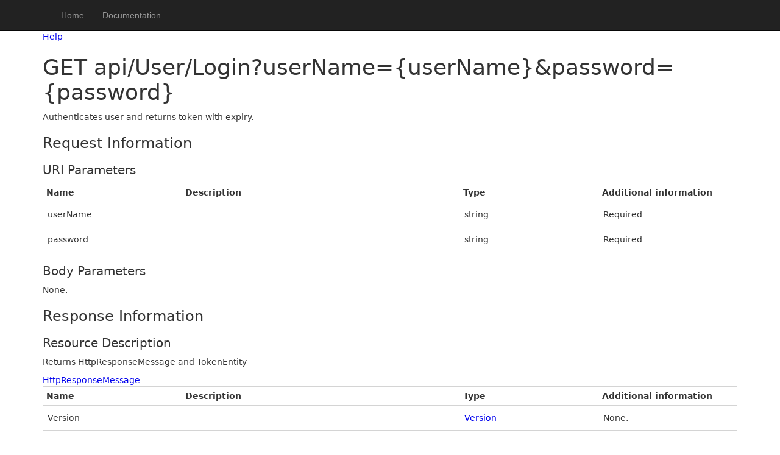

--- FILE ---
content_type: text/html; charset=utf-8
request_url: https://demo.lendstream.io/borrowers-api/Help/Api/GET-api-User-Login_userName_password
body_size: 7584
content:
<!DOCTYPE html>
<html>
<head>
    <meta charset="utf-8" />
    <meta name="viewport" content="width=device-width" />
    <title>GET api/User/Login?userName={userName}&amp;password={password}</title>
    <link href="/borrowers-api/Content/css?v=m8KdMFOCcNeZrATLbCQ_9gxex1_Ma7rE5iJzJXojUIk1" rel="stylesheet"/>

    <script src="/borrowers-api/bundles/modernizr?v=wBEWDufH_8Md-Pbioxomt90vm6tJN2Pyy9u9zHtWsPo1"></script>

</head>
<body>
    <div class="navbar navbar-inverse navbar-fixed-top">
        <div class="container">
            <div class="navbar-header">
                <button type="button" class="navbar-toggle" data-toggle="collapse" data-target=".navbar-collapse">
                    <span class="icon-bar"></span>
                    <span class="icon-bar"></span>
                    <span class="icon-bar"></span>
                </button>
            </div>
            <div class="navbar-collapse collapse">
                <ul class="nav navbar-nav">
                    <li><a href="/borrowers-api/">Home</a></li>
                    <li><a href="/borrowers-api/Help">Documentation</a></li>
                </ul>
            </div>
        </div>
    </div>
    <div class="container body-content">
        

<link type="text/css" href="/borrowers-api/Areas/HelpPage/HelpPage.css" rel="stylesheet" />
<div id="body" class="help-page">
    <section class="featured">
        <div class="content-wrapper">
            <p>
                <a href="/borrowers-api/Help">Help</a>
            </p>
        </div>
    </section>
    <section class="content-wrapper main-content clear-fix">
        
<h1>GET api/User/Login?userName={userName}&amp;password={password}</h1>
<div>
    <p>Authenticates user and returns token with expiry.</p>

    <h2>Request Information</h2>

    <h3>URI Parameters</h3>
        <table class="help-page-table">
        <thead>
            <tr><th>Name</th><th>Description</th><th>Type</th><th>Additional information</th></tr>
        </thead>
        <tbody>
                <tr>
                    <td class="parameter-name">userName</td>
                    <td class="parameter-documentation">
                        <p></p>
                    </td>
                    <td class="parameter-type">
                        string
                    </td>
                    <td class="parameter-annotations">
                                <p>Required</p>
                    </td>
                </tr>
                <tr>
                    <td class="parameter-name">password</td>
                    <td class="parameter-documentation">
                        <p></p>
                    </td>
                    <td class="parameter-type">
                        string
                    </td>
                    <td class="parameter-annotations">
                                <p>Required</p>
                    </td>
                </tr>
        </tbody>
    </table>



    <h3>Body Parameters</h3>

    <p></p>

        <p>None.</p>


    <h2>Response Information</h2>

    <h3>Resource Description</h3>

    <p>Returns HttpResponseMessage and TokenEntity</p>

<a href="/borrowers-api/Help/ResourceModel?modelName=HttpResponseMessage">HttpResponseMessage</a>    <table class="help-page-table">
        <thead>
            <tr><th>Name</th><th>Description</th><th>Type</th><th>Additional information</th></tr>
        </thead>
        <tbody>
                <tr>
                    <td class="parameter-name">Version</td>
                    <td class="parameter-documentation">
                        <p></p>
                    </td>
                    <td class="parameter-type">
                        <a href="/borrowers-api/Help/ResourceModel?modelName=Version">Version</a>
                    </td>
                    <td class="parameter-annotations">
                            <p>None.</p>
                    </td>
                </tr>
                <tr>
                    <td class="parameter-name">Content</td>
                    <td class="parameter-documentation">
                        <p></p>
                    </td>
                    <td class="parameter-type">
                        <a href="/borrowers-api/Help/ResourceModel?modelName=HttpContent">HttpContent</a>
                    </td>
                    <td class="parameter-annotations">
                            <p>None.</p>
                    </td>
                </tr>
                <tr>
                    <td class="parameter-name">StatusCode</td>
                    <td class="parameter-documentation">
                        <p></p>
                    </td>
                    <td class="parameter-type">
                        <a href="/borrowers-api/Help/ResourceModel?modelName=HttpStatusCode">HttpStatusCode</a>
                    </td>
                    <td class="parameter-annotations">
                            <p>None.</p>
                    </td>
                </tr>
                <tr>
                    <td class="parameter-name">ReasonPhrase</td>
                    <td class="parameter-documentation">
                        <p></p>
                    </td>
                    <td class="parameter-type">
                        string
                    </td>
                    <td class="parameter-annotations">
                            <p>None.</p>
                    </td>
                </tr>
                <tr>
                    <td class="parameter-name">Headers</td>
                    <td class="parameter-documentation">
                        <p></p>
                    </td>
                    <td class="parameter-type">
                                Collection of             Object


                    </td>
                    <td class="parameter-annotations">
                            <p>None.</p>
                    </td>
                </tr>
                <tr>
                    <td class="parameter-name">RequestMessage</td>
                    <td class="parameter-documentation">
                        <p></p>
                    </td>
                    <td class="parameter-type">
                        <a href="/borrowers-api/Help/ResourceModel?modelName=HttpRequestMessage">HttpRequestMessage</a>
                    </td>
                    <td class="parameter-annotations">
                            <p>None.</p>
                    </td>
                </tr>
                <tr>
                    <td class="parameter-name">IsSuccessStatusCode</td>
                    <td class="parameter-documentation">
                        <p></p>
                    </td>
                    <td class="parameter-type">
                        boolean
                    </td>
                    <td class="parameter-annotations">
                            <p>None.</p>
                    </td>
                </tr>
        </tbody>
    </table>



</div>
    </section>
</div>

        <hr />
        <footer>
            <p align="center">&copy; 2012 - 2026 <a href="https://www.lendstream.io">Lendstream.io</a></p>
        </footer>
    </div>

    <script src="/borrowers-api/bundles/jquery?v=FVs3ACwOLIVInrAl5sdzR2jrCDmVOWFbZMY6g6Q0ulE1"></script>

    <script src="/borrowers-api/bundles/bootstrap?v=2Fz3B0iizV2NnnamQFrx-NbYJNTFeBJ2GM05SilbtQU1"></script>

    
</body>
</html>
